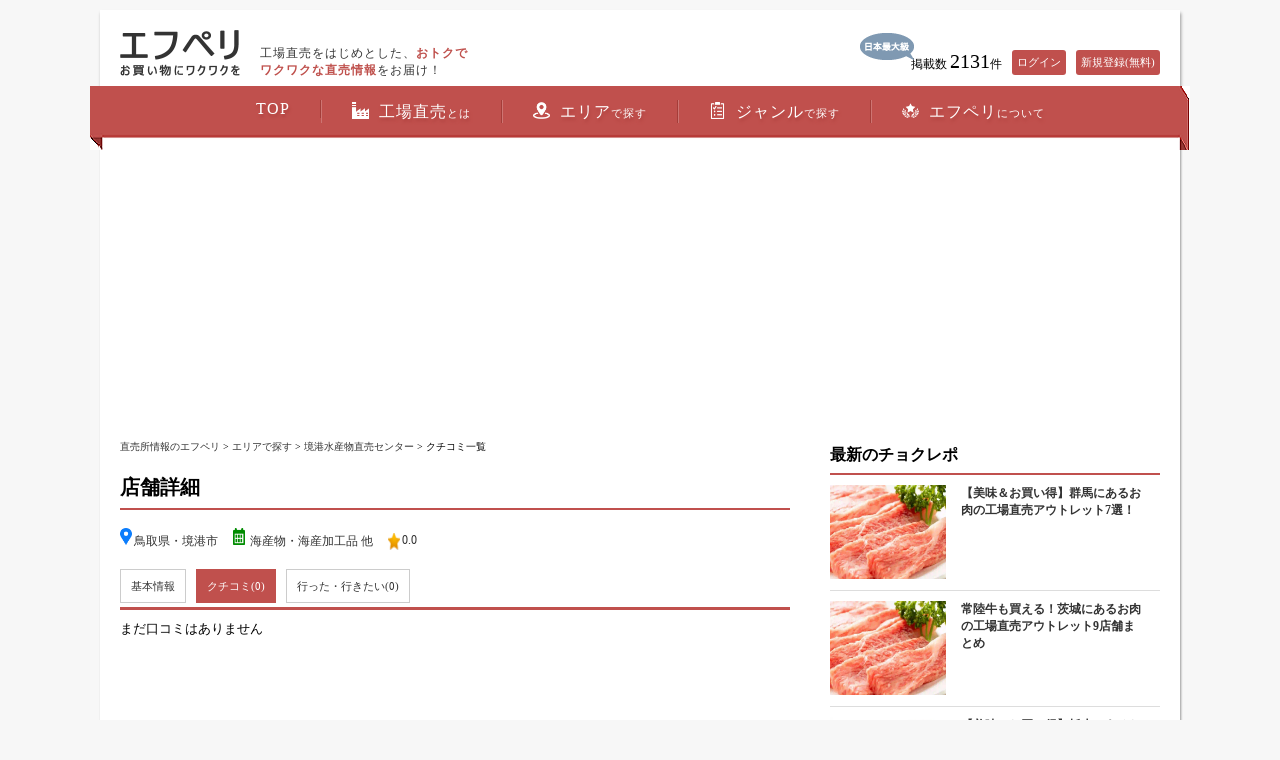

--- FILE ---
content_type: text/html; charset=UTF-8
request_url: https://www.fperi.com/shop/reviews/916
body_size: 6749
content:
<!DOCTYPE html><html lang="ja">
<head prefix="og: http://ogp.me/ns# fb: http://ogp.me/ns/fb# article: http://ogp.me/ns/article#">

<meta name="google-site-verification" content="N7DbC27amTXhAwzis6NjmZGiGCgdjFMG-khJBEiE4vU"/><link href="/img/icon.png" rel="apple-touch-icon" type="image/x-icon"/><meta charset="utf-8"><meta property="og:description" name="description" content="工場直売をはじめとした、おトクでワクワクな直売情報をお届け！"/><meta name="keywords" content="エフペリ,fperi,直売,工場,工場直売,旅行,おみやげ,お土産"/><meta property="og:title" content="口コミ一覧：境港水産物直売センター (鳥取/海産物・海産加工品 他) | エフペリ"/><meta property="og:type" content="website"/><meta property="og:url" content="https://www.fperi.com/shop/reviews/916"/><meta property="og:image" content="https://www.fperi.com/img/fb_main.png"/><meta property="og:site_name" content="エフペリ"/><meta property="fb:app_id" content="1695098700705211"/><meta name="twitter:card" content="summary"/><meta name="twitter:site" content="@Fperi_Support"/><meta name="twitter:title" content="口コミ一覧：境港水産物直売センター (鳥取/海産物・海産加工品 他) | エフペリ"/><meta name="twitter:description" content="工場直売をはじめとした、おトクでワクワクな直売情報をお届け！"/><meta name="twitter:image" content="https://www.fperi.com/img/tw_main.png"/><meta name="viewport" content="width=device-width, initial-scale=1, maximum-scale=1, user-scalable=1"/><title>口コミ一覧：境港水産物直売センター (鳥取/海産物・海産加工品 他) | エフペリ</title>
<link href="/favicon.ico" type="image/x-icon" rel="icon"/><link href="/favicon.ico" type="image/x-icon" rel="shortcut icon"/><link rel="stylesheet" href="/css/basic.css" ><link rel="stylesheet" href="/css/common.css" ><link rel="stylesheet" href="/css/layout.css" ><link rel="stylesheet" href="/css/jquery.sidr.dark.css" ><link rel="stylesheet" href="/css/jquery.fancybox.css" ><script src="https://ajax.googleapis.com/ajax/libs/jquery/1.8.1/jquery.min.js"></script><script src="/js/jquery.sidr.min.js"></script><script src="/js/selectivizr-min.js" async="async" defer="defer"></script><script src="/js/custom.js"></script><script src="/js/tab.js"></script><script src="/js/jquery.raty.js"></script><!--[if IE 8]>
<link rel="stylesheet" href="/css/ie8.css" ><script src="http://css3-mediaqueries-js.googlecode.com/svn/trunk/css3-mediaqueries.js"></script><script src="http://html5shim.googlecode.com/svn/trunk/html5.js"></script><![endif]-->
<!-- <script async src="https://pagead2.googlesyndication.com/pagead/js/adsbygoogle.js"></script> -->
<script>
(adsbygoogle = window.adsbygoogle || []).push({
	google_ad_client: "ca-pub-1908104777046347",
	enable_page_level_ads: true
});
</script>

</head>
<body>
<script>
(function(i,s,o,g,r,a,m){i['GoogleAnalyticsObject']=r;i[r]=i[r]||function(){
	(i[r].q=i[r].q||[]).push(arguments)},i[r].l=1*new Date();a=s.createElement(o),
	m=s.getElementsByTagName(o)[0];a.async=1;a.src=g;m.parentNode.insertBefore(a,m)
})(window,document,'script','//www.google-analytics.com/analytics.js','ga');
ga('create', 'UA-71839559-1', 'auto');
ga('send', 'pageview');
</script>
<!-- Google tag (gtag.js) -->
<script async src="https://www.googletagmanager.com/gtag/js?id=G-8BX2NB3TJ5"></script>
<script>
  window.dataLayer = window.dataLayer || [];
  function gtag(){dataLayer.push(arguments);}
  gtag('js', new Date());

  gtag('config', 'G-8BX2NB3TJ5');
</script>
<div class="spmenubox">
	<p class="menu"><a href="#sidr" class="right-menu"><img src="/img/spmenu.png" alt="MENU"/></a></p>
</div>
<header>
	<div id="header">
		<ul class="trn"></ul>
		<p class="logo"><a href="/"><img src="/img/logo.png" alt=""/><span class="text">工場直売をはじめとした、<span class="fc">おトクでワクワクな直売情報</span>をお届け！</span></a></p>
		<ul class="topnav">
			<li><img src="/img/icon_no1.png" alt="日本最大級"/></li>
			<li><p>掲載数 <span class="big">2131</span>件</p></li>
			<li>
				<ul class="trn">
					<li><a href="/login">ログイン</a></li>
					<li><a href="/signup">新規登録(無料)</a></li>
				</ul>
			</li>
		</ul>
	</div>
</header>
<nav>
	<div id="nav">
		<ul class="nav">
			<li><a href="/">TOP</a></li>
			<li><a href="/what"><img src="/img/ni1.png" class="ni" alt=""/>工場直売<span class="small">とは</span></a></li>
			<li><a href="/area"><img src="/img/ni2.png" class="ni" alt=""/>エリア<span class="small">で探す</span></a></li>
			<li><a href="/genre"><img src="/img/ni3.png" class="ni" alt=""/>ジャンル<span class="small">で探す</span></a></li>
			<li><a href="/about"><img src="/img/ni4.png" class="ni" alt=""/>エフペリ<span class="small">について</span></a></li>
		</ul>
	</div>
</nav>

<article>
	<div id="wrapper">
<section style="margin-bottom:10px">
	<div class="adPc" style="text-align:center; width:1040px; height:280px !important;">
<!-- pc_under_nav -->
<ins class="adsbygoogle"
    style="display:block"
     data-ad-client="ca-pub-1908104777046347"
     data-ad-slot="4641152781"
    data-ad-format="auto"></ins>
<script>
     (adsbygoogle = window.adsbygoogle || []).push({});
</script>
	</div>
</section>
		<div id="leftside">
<script>
$(function(){
	setRating();
});
</script>
<script>
// 星評価の設定
function setRating() {
	$('.rating').raty( {
		readOnly: true,
		half:  true,
		scoreName: 'score',
		cancel: false,
		score: function() {
			return $(this).attr('data-score');
		},
		//サーバ上のRaty画像のパス
		path: 'https://www.fperi.com/img/raty'
	});
}
</script>





<div class="pun"><p><a href="/">直売所情報のエフペリ</a> &gt <a href="/area">エリアで探す</a> &gt <a href="/shop/view/916">境港水産物直売センター</a> &gt クチコミ一覧</p></div>




      <section>
        <h1 class="toptitle_common">店舗詳細</h1>
        <div class="shop">










          <div class="clearfix"></div>

          <ul class="stardetailnew">
            <li><img src="/img/point.png" class="point" alt=""/>鳥取県・境港市</li>
            <li>
			<img src="/img/point2.png" class="point" alt=""/>						<a href="/search/results?genre_id=4">海産物・海産加工品 他</a>			            </li>
            <!--
            <li class="rating" data-score="0.0"></li>
            -->
            <li><img src="/img/star-on.png" class="point" alt=""/></li>
            <li>0.0</li>
          </ul>
          <div style="margin-top:15px; width:355px; height:330px !important;" class="adSp2">
          <script async src="https://pagead2.googlesyndication.com/pagead/js/adsbygoogle.js?client=ca-pub-1908104777046347"
     crossorigin="anonymous"></script>
<!-- sp_shop_1st_banner -->
<ins class="adsbygoogle"
     style="display:block"
     data-ad-client="ca-pub-1908104777046347"
     data-ad-slot="7688738702"
     data-ad-format="auto"></ins>
<script>
     (adsbygoogle = window.adsbygoogle || []).push({});
</script>
          </div>
          <!--
                    <div class="print"><ul><li><a href="/">印刷用ページ</a></li><li><a href="/">ブログ用リンク</a></li></ul></div>
-->
          <div class="clearfix"></div>
          <!--
          <dl class="ad">
            <dt class="bb">ジャンル</dt>
            <dd>
              <ul>
								<li><a href="/search/results?genre_id=4">海産物・海産加工品 他</a></li>
				              </ul>
            </dd>
          </dl>
          -->
          <!--
          <dl class="ad">
            <dt class="bb">最寄駅</dt>
            <dd>
              <ul>
                <li><a href="">テキスト駅(徒歩1分)</a></li>
                <li>・</li>
                <li><a href="">テキスト駅(徒歩1分)</a></li>
              </ul>
            </dd>
          </dl>
-->
          <!--
          <dl class="ad">
            <dt class="bb">エリア</dt>
            <dd>
              <ul>
                <li><a href="/search/results?prefecture_id=31">鳥取県</a></li>
                <li>・</li>
                <li>境港市</li>
              </ul>
            </dd>
          </dl>
          -->
          <ul class="shopdetaillist">
            <li> <a href="/shop/view/916" >基本情報</a></li>
            <li> <a href="/shop/reviews/916" class="active">クチコミ<span class="kazu">(0)</span></a></li>
<!--
            <li> <a href="/shop/photos/916" >写真<span class="kazu">(999)</span></a></li>
-->
            <li> <a href="/shop/favorites/916" >行った・行きたい<span class="kazu  fav_total">(0)</span></a></li>
          </ul>

          <div class="mouthview">
			<p>まだ口コミはありません</p>
          </div>


        </div>
        <!--ここまでが店の情報--> 
        
      </section>










		</div><!-- /#leftside -->
		<div id="rightside">








		<div class="underreposide">
<div class="adSp2">
	<h2><span>注目の直売所【PR】</span></h2>
	<div class="adSp2">
	
<ins class="adsbygoogle"
     style="display:block"
     data-ad-format="autorelaxed"
     data-ad-client="ca-pub-1908104777046347"
     data-ad-slot="9622150718"
     data-matched-content-ui-type="image_stacked"
     data-matched-content-rows-num="2"
     data-matched-content-columns-num="2">
   </ins>
<script>
     (adsbygoogle = window.adsbygoogle || []).push({});
</script>
	</div>
</div>
<div class="adSp2">
	<!-- sp_shop_index_ページング下_レクタングル_2 -->
<ins class="adsbygoogle"
     style="display:block"
     data-ad-client="ca-pub-1908104777046347"
     data-ad-slot="2361351831"
     data-ad-format="auto"
     data-full-width-responsive="true"></ins>
<script>
     (adsbygoogle = window.adsbygoogle || []).push({});
</script>
</div>
	<h2><span>最新のチョクレポ</span></h2>
	<ul>
			<li> <a href="/article/view/98"> <img src="/img/2387/a_s_a_m_meat_sample_2.webp" alt=""/>		<p>【美味＆お買い得】群馬にあるお肉の工場直売アウトレット7選！</p><span class="tpn">群馬県・藤岡市</span>
 		</a> </li>
		<li> <a href="/article/view/97"> <img src="/img/2360/a_s_meat_sample_2.webp" alt=""/>		<p>常陸牛も買える！茨城にあるお肉の工場直売アウトレット9店舗まとめ</p><span class="tpn">茨城県・筑西市</span>
 		</a> </li>
		<li> <a href="/article/view/96"> <img src="/img/2349/a_s_meat_sample_1.webp" alt=""/>		<p>【美味＆お買い得】栃木にあるお肉の工場直売アウトレット8選！</p><span class="tpn">栃木県・那須郡</span>
 		</a> </li>
	</ul>

	<p><a href="/article"><img src="/img/btn_repo_more.png" alt="他のチョクレポをもっと見る"/></a></p>
	<div class="clearfix"></div>




		<h2><span>「境港水産物直売センター」付近の直売所</span></h2>
		<ul class="pc">
			<li> <a href="/shop/view/1832">
			<img src="/img/top_repo_sample4.fw.png" alt=""/>			<p>お魚センターみくりや</p><span class="tpn2">							海産物・海産加工品 他					</span>
		</a> </li>
			<li> <a href="/shop/view/946">
			<img src="/img/top_repo_sample4.fw.png" alt=""/>			<p>スウィートランドＴＡＫＡＲＡ</p><span class="tpn2">							洋菓子・スイーツ 他						、
						その他					</span>
		</a> </li>
			<li> <a href="/shop/view/908">
			<img src="/img/top_repo_sample4.fw.png" alt=""/>			<p>丸京製菓　本社工場直売店</p><span class="tpn2">							和菓子					</span>
		</a> </li>
		</ul>
		</div>
		<div class="underreposidesp">
		<ul class="shopdata">
		<!--ここから-->
			<li class="shoplist"> <a href="/shop/view/1832">
			<div id="genreiconsp" class="no4icon"></div>
			<div class="shop">
				<p class="mainpic mbsp">
				<img src="/img/sample.png" alt=""/>				</p>
				<div class="shopdetail">
				<h2>お魚センターみくりや</h2>
				<p class="placetobe"><img src="/img/point.png" alt=""/>鳥取県・西伯郡</p>
				<ul class="starsp">
					<li>
					<input type="button">
					<span class="count">0</span></li>
					<li>
					<input type="button">
					<span class="count">0</span></li>
				</ul>
				<ul class="star">
					<li class="rating" data-score="0.0"></li>
					<li>0.0</li>
					<li>
					<input type="button">
					<span class="count">0</span></li>
					<li>
					<input type="button">
					<span class="count">0</span></li>
				</ul>
				<div class="clearfix"></div>
			</div>
			</div>
			<div class="clearfix"></div>
			</a>
			<p class="shoplink"><a href="/shop/view/1832">詳細</a></p>
			</li>
			<li class="shoplist"> <a href="/shop/view/946">
			<div id="genreiconsp" class="no1icon"></div>
			<div class="shop">
				<p class="mainpic mbsp">
				<img src="/img/sample.png" alt=""/>				</p>
				<div class="shopdetail">
				<h2>スウィートランドＴＡＫＡＲＡ</h2>
				<p class="placetobe"><img src="/img/point.png" alt=""/>鳥取県・倉吉市</p>
				<ul class="starsp">
					<li>
					<input type="button">
					<span class="count">0</span></li>
					<li>
					<input type="button">
					<span class="count">0</span></li>
				</ul>
				<ul class="star">
					<li class="rating" data-score="0.0"></li>
					<li>0.0</li>
					<li>
					<input type="button">
					<span class="count">0</span></li>
					<li>
					<input type="button">
					<span class="count">0</span></li>
				</ul>
				<div class="clearfix"></div>
			</div>
			</div>
			<div class="clearfix"></div>
			</a>
			<p class="shoplink"><a href="/shop/view/946">詳細</a></p>
			</li>
			<li class="shoplist"> <a href="/shop/view/908">
			<div id="genreiconsp" class="no2icon"></div>
			<div class="shop">
				<p class="mainpic mbsp">
				<img src="/img/sample.png" alt=""/>				</p>
				<div class="shopdetail">
				<h2>丸京製菓　本社工場直売店</h2>
				<p class="placetobe"><img src="/img/point.png" alt=""/>鳥取県・米子市</p>
				<ul class="starsp">
					<li>
					<input type="button">
					<span class="count">0</span></li>
					<li>
					<input type="button">
					<span class="count">0</span></li>
				</ul>
				<ul class="star">
					<li class="rating" data-score="0.0"></li>
					<li>0.0</li>
					<li>
					<input type="button">
					<span class="count">0</span></li>
					<li>
					<input type="button">
					<span class="count">0</span></li>
				</ul>
				<div class="clearfix"></div>
			</div>
			</div>
			<div class="clearfix"></div>
			</a>
			<p class="shoplink"><a href="/shop/view/908">詳細</a></p>
			</li>
		</ul>
		</div>
		<div class="underreposide">
		<p class="nom"><a href="/area/chugoku-shikoku/tottori/zone-31000116"><img src="/img/btn_shop_more.png" alt="周辺の直売所をもっと見る"/></a></p>
		</div>

<div class="adSp2">
	<!-- sp_fb上_レクタングル -->
	<!-- sp_fb上_レクタングル -->
<ins class="adsbygoogle"
     style="display:block"
     data-ad-client="ca-pub-1908104777046347"
     data-ad-slot="1312762691"
     data-ad-format="rectangle"
     data-full-width-responsive="true"></ins>
<script>
     (adsbygoogle = window.adsbygoogle || []).push({});
</script>
</div>
<!--<div class="fb-page"
	data-href="https://www.facebook.com/工場直売アウトレット情報のエフペリ-FperiInc-340586392985182/"
	data-width="330"
	data-hide-cover="false"
	data-show-facepile="false"
	data-show-posts="false"
	data-lazy="true"></div> -->


      <div class="infobox">
          <dl class="whatsnew bb1">
          <dt><span>新着情報</span></dt>
            <dd>
              <p>2022.08.05　<a href="/shop/view/2152">ウィンズアーク工場直売店「ソルデシレ本店」が追加されました！</a></p>
              <p>2022.08.04　<a href="/shop/view/2151">料理工房ホワイトファミリー（京のぷりん調進所 吉祥院本店工房）が追加されました！</a></p>
              <p>2022.06.25　<a href="/shop/view/2150">榛名十文字ミート　直売店が追加されました！</a></p>
              <p>2022.06.25　<a href="/shop/view/2149">ミート工房かわば直売店が追加されました！</a></p>
              <p>2022.06.25　<a href="/shop/view/2148">和豚もちぶた 直売所が追加されました！</a></p>
              <p class="all"><a href="/shop">新着情報一覧▶</a></p>
            </dd>
          </dl>
          <dl class="info">
          <dt><span>お知らせ</span></dt>
            <dd>
              <p>2019.03.12　<a href="/news/view/40">「スーパーＪチャンネル」で紹介された工場直売所</a></p>
              <p>2019.02.12　<a href="/news/view/39">「帰れマンデー見っけ隊！！」で紹介された直売情報</a></p>
              <p>2019.02.12　<a href="/news/view/38">「シューイチ」で紹介された直売情報</a></p>
              <p>2019.01.21　<a href="/news/view/37">「ぶらぶらサタデー」で紹介された直売情報</a></p>
              <p>2019.01.21　<a href="/news/view/36">「王様のブランチ」で紹介された直売情報</a></p>
              <p class="all"><a href="/news">お知らせ一覧▶</a></p>
            </dd>
          </dl>
      </div>


      <ul class="aboutbtn">
        <li><a href="/what">工場直売とは</a></li>
        <li><a href="/about">エフペリについて</a></li>
      </ul>

<div class="adPc" style="text-align:center;margin-top:20px;">

	<!-- pc_top_sidebar_3 -->
<ins class="adsbygoogle"
     style="display:block"
     data-ad-client="ca-pub-1908104777046347"
     data-ad-slot="7105292490"
     data-ad-format="auto"
     data-full-width-responsive="true"></ins>
<script>
     (adsbygoogle = window.adsbygoogle || []).push({});
</script>
</div>
<div class="adPc" style="text-align:center;margin-top: 15px;">
	<script async src="https://pagead2.googlesyndication.com/pagead/js/adsbygoogle.js?client=ca-pub-1908104777046347"
     crossorigin="anonymous"></script>
<!-- pc_sidebar_sticky -->
<ins class="adsbygoogle"
     style="display:inline-block;width:300px;height:600px"
     data-ad-client="ca-pub-1908104777046347"
     data-ad-slot="7282638773"></ins>
<script>
     (adsbygoogle = window.adsbygoogle || []).push({});
</script>
</div>


<!-- /#rightside -->
	</div>
	</div>
		</div>
</article>

<footer>
	<section style="margin:20px 0 10px 0">
		<div class="adPc" style="text-align:center;">
	<!-- pc_footer -->
<ins class="adsbygoogle"
     style="display:block"
     data-ad-client="ca-pub-1908104777046347"
     data-ad-slot="5323033420"
     data-ad-format="auto"
></ins>
<script>
     (adsbygoogle = window.adsbygoogle || []).push({});
</script>
		</div>
	</section>

  <div id="footer"> <img src="/img/logo_f.png" alt="エフペリ"/>	  <ul class="foot">
      <li>
        <dl>
          <dt>サービスメニュー</dt>
          <dd><a href="/shop">・直売所一覧</a></dd>
          <dd><a href="/news">・運営からのお知らせ</a></dd>
          <!--
				 <dd><a href="/guide">・ご利用ガイド</a></dd>
				 <dd>><a href="/help">・ヘルプ</a></dd>
-->
        </dl>
      </li>
      <li>
        <dl>
          <dt>ご利用にあたって</dt>
          <dd><a href="/about">・エフペリについて</a></dd>
          <dd><a href="/terms">・利用規約</a></dd>
          <dd><a href="/privacy">・プライバシーポリシー</a></dd>
          <dd><a href="/contact">・ご意見・お問合せ</a></dd>
          <dd><a href="/company">・運営会社</a></dd>
        </dl>
      </li>
      <li>
        <dl>
          <dt>ソーシャルメディア</dt>
          <dd><a href="https://www.facebook.com/%E6%A0%AA%E5%BC%8F%E4%BC%9A%E7%A4%BE%E3%82%A8%E3%83%95%E3%83%9A%E3%83%AA-FperiInc-340586392985182/" target="_blank">・Facebookページ</a></dd>
          <dd><a href="https://twitter.com/fperi_support" target="_blank">・Twitter</a></dd>
          <dd><a href="/">・公式ブログ</a></dd>
        </dl>
      </li>
    </ul>
  </div>
  <div id="footer_sp">
    <ul>
      <li><a href="/">エフペリトップページ</a></li>
      <li><a href="/shop">直売所一覧</a></li>
      <li><a href="/about">エフペリについて</a></li>
      <li><a href="/contact">ご意見・お問合せ</a></li>
      <li><a href="/terms">利用規約</a></li>
      <li><a href="/privacy">プライバシーポリシー</a></li>
      <li><a href="/what">工場直売とは</a></li>
      <li><a href="/company">運営会社</a></li>
    </ul>
  </div>
</footer>
<ul class="sns">
	<li><a href="https://www.facebook.com/%E6%A0%AA%E5%BC%8F%E4%BC%9A%E7%A4%BE%E3%82%A8%E3%83%95%E3%83%9A%E3%83%AA-FperiInc-340586392985182/" target="_blank"><img src="/img/icon_f.png" alt="Facebook"/></a></li>
	<li><a href="https://twitter.com/fperi_support" target="_blank"><img src="/img/icon_t.png" alt="Twitter"/></a></li>
</ul>
<div class="copyright">
	<p>COPYRIGHT (c) エフペリ All Rights Reserved.</p>
</div>

<!--スマホ用メニューバーコード-->
<div id="sidr" class="sidr right">
	<ul>
		<li><a href="/"><img src="/img/icon1.png" alt=""/>TOP</a></li>
		<li><a href="/search/area"><img src="/img/icon2.png" alt=""/>エリアで探す</a></li>
		<li><a href="/search/genre"><img src="/img/icon3.png" alt=""/>ジャンルで探す</a></li>
		<li><a href="/favorites"><img src="/img/icon4.png" alt=""/>行った / 行きたい</a></li>
		<li><a href="/settings"><img src="/img/icon5.png" alt=""/>設定</a></li>
		<li><a href="/news"><img src="/img/icon6.png" alt=""/>お知らせ</a></li>
		<li><a href="/login"><img src="/img/icon7.png" alt=""/>ログイン</a></li>
	</ul>
	<div class="space">
		<!--<div class="back"><a href="#main" data-transition="coverright" data-reverse="true"><img src="/img/close_btn.png" alt="" width="50" height="50"/></a></div>-->
		<p style="margin-top:20px; margin-left:20px;"><a href="#sidr" class="right-menu" style="background: #FFF; color: #C0504D; padding: 10px;">閉じる</a></p>
	</div>
</div>
<script src="/js/jquery.fancybox.pack.js"></script><script>
$(function () {
	$(".fancybox").fancybox();
	$(".fancybox2").attr('rel', 'group2').fancybox();
	$('.right-menu').sidr({
		side: 'right'
	});
});
</script>
<script src="https://crs.adapf.com/cirqua.js?id=tamiwfgD" id="cirqua-jssdk"></script>
<!-- <div id="fb-root"></div>
<script>(function(d, s, id) {
	var js, fjs = d.getElementsByTagName(s)[0];
	if (d.getElementById(id)) return;
	js = d.createElement(s); js.id = id;
	js.async = true;
	js.src = "//connect.facebook.net/ja_JP/sdk.js#xfbml=1&version=v2.8";
	fjs.parentNode.insertBefore(js, fjs);
}(document, 'script', 'facebook-jssdk'));</script> -->
<script>
(function(window,document){
	// .lazy-cssを探します
	var lazyCss=document.querySelectorAll('.lazy-css');
	for(var i=0,l=lazyCss.length;i<l;i++){
		// 一つずつ『stylesheet』に変更します
		lazyCss[i].rel='stylesheet';
	}
})(window,document);
</script>
<script type="text/javascript">(function(window, document) {
  function main() {
    // GoogleAdSense読込み
    var ad = document.createElement('script');
    ad.type = 'text/javascript';
    ad.async = true;
    ad.crossorigin = 'anonymous';
                                                                                  /*↓要修正↓*/
    ad.src = 'https://pagead2.googlesyndication.com/pagead/js/adsbygoogle.js?client=ca-pub-1908104777046347';
    var sc = document.getElementsByTagName('script')[0];
    sc.parentNode.insertBefore(ad, sc);
  }

  // 遅延読込み
  var lazyLoad = false;
  function onLazyLoad() {
    if (lazyLoad === false) {
      // 複数呼び出し回避 + イベント解除
      lazyLoad = true;
      window.removeEventListener('scroll', onLazyLoad);
      window.removeEventListener('mousemove', onLazyLoad);
      window.removeEventListener('mousedown', onLazyLoad);
      window.removeEventListener('touchstart', onLazyLoad);
      window.removeEventListener('keydown', onLazyLoad);

      main();
    }
  }
  window.addEventListener('scroll', onLazyLoad);
  window.addEventListener('mousemove', onLazyLoad);
  window.addEventListener('mousedown', onLazyLoad);
  window.addEventListener('touchstart', onLazyLoad);
  window.addEventListener('keydown', onLazyLoad);
  window.addEventListener('load', function() {
    // ドキュメント途中（更新時 or ページ内リンク）
    if (window.pageYOffset) {
      onLazyLoad();
    }
    window.setTimeout(onLazyLoad,3000)
  });
})(window, document);
</script>
	<div class="adSp2 floating-banner">
	</div>
	<div class="adPc floating-banner" style="text-align:center;">
<script async src="https://pagead2.googlesyndication.com/pagead/js/adsbygoogle.js?client=ca-pub-1908104777046347"
     crossorigin="anonymous"></script>
<!-- pc_anchor -->
<ins class="adsbygoogle"
     style="display:inline-block;width:728px;height:90px"
     data-ad-client="ca-pub-1908104777046347"
     data-ad-slot="9934089940"></ins>
<script>
     (adsbygoogle = window.adsbygoogle || []).push({});
</script>
	</div>

</body>
</html>


--- FILE ---
content_type: text/html; charset=utf-8
request_url: https://www.google.com/recaptcha/api2/aframe
body_size: 256
content:
<!DOCTYPE HTML><html><head><meta http-equiv="content-type" content="text/html; charset=UTF-8"></head><body><script nonce="nYp6mM_IyCvbH0rVjmtyOg">/** Anti-fraud and anti-abuse applications only. See google.com/recaptcha */ try{var clients={'sodar':'https://pagead2.googlesyndication.com/pagead/sodar?'};window.addEventListener("message",function(a){try{if(a.source===window.parent){var b=JSON.parse(a.data);var c=clients[b['id']];if(c){var d=document.createElement('img');d.src=c+b['params']+'&rc='+(localStorage.getItem("rc::a")?sessionStorage.getItem("rc::b"):"");window.document.body.appendChild(d);sessionStorage.setItem("rc::e",parseInt(sessionStorage.getItem("rc::e")||0)+1);localStorage.setItem("rc::h",'1769430917627');}}}catch(b){}});window.parent.postMessage("_grecaptcha_ready", "*");}catch(b){}</script></body></html>

--- FILE ---
content_type: text/css
request_url: https://www.fperi.com/css/jquery.sidr.dark.css
body_size: 742
content:
.sidr{display:none;position:absolute;position:fixed;top:0;height:100%;z-index:99999999999999999999!important;width:200px;overflow-x:none;overflow-y:auto;font-size:12px;background:#C0504D}.sidr .sidr-inner{padding:0}.sidr .sidr-inner>p{margin-left:15px;margin-right:15px}.sidr.right{left:auto;right:-250px}.sidr.left{left:-260px;right:auto}.sidr h1,.sidr h2,.sidr h3,.sidr h4,.sidr h5,.sidr h6{padding:15px;margin:0 0 5px;color:red;font-size:15px;font-weight:700;line-height:24px}.sidr p{font-size:13px;margin:0 0 12px}.sidr p img{max-width:100%}.sidr p a{color:rgba(255,255,255,.9)}.sidr>p{margin-left:15px;margin-right:15px}.sidr ul,.sidr ul li{margin:0;display:block}.sidr ul{padding:0}.sidr ul li{line-height:30px;border-bottom:1px solid #EEE;width:100%;font-weight:700}.sidr ul li ul,.sidr ul li ul li:last-child{border-bottom:none}.sidr ul li.active,.sidr ul li.sidr-class-active,.sidr ul li:hover{border-top:none;line-height:30px}.sidr ul li a,.sidr ul li span{padding:10px 0 10px 15px;display:block;text-decoration:none;color:#FFF;background:url(../img/pointer_sp.png) 95% 50% no-repeat;background-size:10px auto}.sidr ul li img{max-height:20px;margin-right:20px;position:relative;top:5px}.sidr ul li ul{margin:0}.sidr ul li ul li{line-height:40px;font-size:12px}.sidr ul li ul li.active,.sidr ul li ul li.sidr-class-active,.sidr ul li ul li:hover{border-top:none;line-height:41px}.sidr ul li ul li.active>a,.sidr ul li ul li.active>span,.sidr ul li ul li.sidr-class-active>a,.sidr ul li ul li.sidr-class-active>span,.sidr ul li ul li:hover>a,.sidr ul li ul li:hover>span{-webkit-box-shadow:inset 0 0 15px 3px #222;-moz-box-shadow:inset 0 0 15px 3px #222;box-shadow:inset 0 0 15px 3px #222}.sidr ul li ul li a,.sidr ul li ul li span{color:rgba(255,255,255,.8);padding-left:30px}.sidr form{margin:0 15px}.sidr label{font-size:12px}.sidr input[type=text],.sidr input[type=password],.sidr input[type=date],.sidr input[type=datetime],.sidr input[type=email],.sidr input[type=number],.sidr input[type=search],.sidr input[type=tel],.sidr input[type=time],.sidr input[type=url],.sidr select,.sidr textarea{width:100%!important;font-size:13px;padding:5px;-webkit-box-sizing:border-box;-moz-box-sizing:border-box;box-sizing:border-box;margin:0 0 10px;-webkit-border-radius:2px;-moz-border-radius:2px;-ms-border-radius:2px;-o-border-radius:2px;border-radius:2px;border:none;color:rgba(255,255,255,.6);display:block;clear:both}.sidr input[type=checkbox]{width:auto;display:inline;clear:none}.sidr input[type=button],.sidr input[type=submit]{color:#333;background:#fff}.sidr input[type=button]:hover,.sidr input[type=submit]:hover{background:rgba(255,255,255,.9)}
